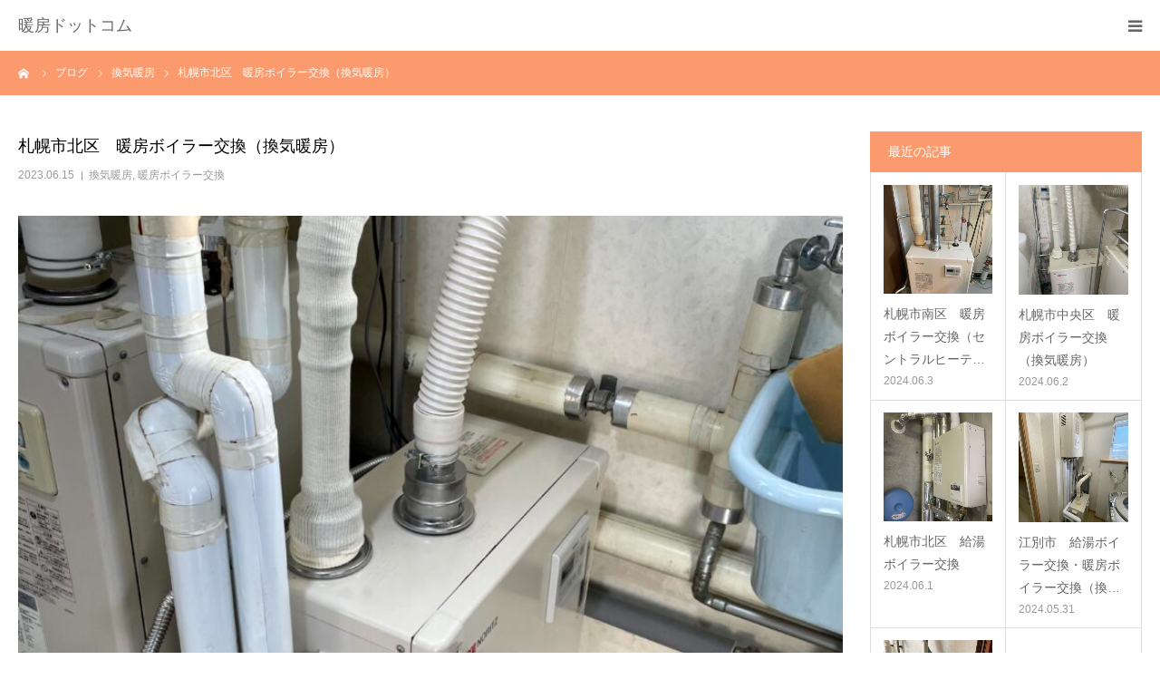

--- FILE ---
content_type: text/html; charset=UTF-8
request_url: https://sapporo-danbou.com/2023/06/15/20230615/
body_size: 15726
content:
<!DOCTYPE html>
<html class="pc" lang="ja">
<head>
<meta charset="UTF-8">
<!--[if IE]><meta http-equiv="X-UA-Compatible" content="IE=edge"><![endif]-->
<meta name="viewport" content="width=device-width">
<meta name="format-detection" content="telephone=no">
<title>札幌市北区　暖房ボイラー交換（換気暖房） | 暖房ドットコム</title>
<meta name="description" content="換気暖房の灯油ボイラーの交換です。交換前　三菱「VKH150KX-K」交換後　ノーリツ「OH-G1706FF-RC BL」当社をご利用いただきましてありがとうございます。">
<link rel="pingback" href="https://sapporo-danbou.com/wp/xmlrpc.php">
<meta name='robots' content='max-image-preview:large' />

<!-- All in One SEO Pack 2.7.2 by Michael Torbert of Semper Fi Web Designob_start_detected [-1,-1] -->
<link rel="canonical" href="https://sapporo-danbou.com/2023/06/15/20230615/" />
			<script type="text/javascript" >
				window.ga=window.ga||function(){(ga.q=ga.q||[]).push(arguments)};ga.l=+new Date;
				ga('create', 'UA-99832343-19', 'auto');
				// Plugins
				
				ga('send', 'pageview');
			</script>
			<script async src="https://www.google-analytics.com/analytics.js"></script>
			<!-- /all in one seo pack -->
<link rel="alternate" type="application/rss+xml" title="暖房ドットコム &raquo; フィード" href="https://sapporo-danbou.com/feed/" />
<link rel="alternate" type="application/rss+xml" title="暖房ドットコム &raquo; コメントフィード" href="https://sapporo-danbou.com/comments/feed/" />
<link rel="alternate" title="oEmbed (JSON)" type="application/json+oembed" href="https://sapporo-danbou.com/wp-json/oembed/1.0/embed?url=https%3A%2F%2Fsapporo-danbou.com%2F2023%2F06%2F15%2F20230615%2F" />
<link rel="alternate" title="oEmbed (XML)" type="text/xml+oembed" href="https://sapporo-danbou.com/wp-json/oembed/1.0/embed?url=https%3A%2F%2Fsapporo-danbou.com%2F2023%2F06%2F15%2F20230615%2F&#038;format=xml" />
<style id='wp-img-auto-sizes-contain-inline-css' type='text/css'>
img:is([sizes=auto i],[sizes^="auto," i]){contain-intrinsic-size:3000px 1500px}
/*# sourceURL=wp-img-auto-sizes-contain-inline-css */
</style>
<link rel='stylesheet' id='style-css' href='https://sapporo-danbou.com/wp/wp-content/themes/birth_tcd057/style.css?ver=1.1.1' type='text/css' media='all' />
<style id='wp-emoji-styles-inline-css' type='text/css'>

	img.wp-smiley, img.emoji {
		display: inline !important;
		border: none !important;
		box-shadow: none !important;
		height: 1em !important;
		width: 1em !important;
		margin: 0 0.07em !important;
		vertical-align: -0.1em !important;
		background: none !important;
		padding: 0 !important;
	}
/*# sourceURL=wp-emoji-styles-inline-css */
</style>
<style id='wp-block-library-inline-css' type='text/css'>
:root{--wp-block-synced-color:#7a00df;--wp-block-synced-color--rgb:122,0,223;--wp-bound-block-color:var(--wp-block-synced-color);--wp-editor-canvas-background:#ddd;--wp-admin-theme-color:#007cba;--wp-admin-theme-color--rgb:0,124,186;--wp-admin-theme-color-darker-10:#006ba1;--wp-admin-theme-color-darker-10--rgb:0,107,160.5;--wp-admin-theme-color-darker-20:#005a87;--wp-admin-theme-color-darker-20--rgb:0,90,135;--wp-admin-border-width-focus:2px}@media (min-resolution:192dpi){:root{--wp-admin-border-width-focus:1.5px}}.wp-element-button{cursor:pointer}:root .has-very-light-gray-background-color{background-color:#eee}:root .has-very-dark-gray-background-color{background-color:#313131}:root .has-very-light-gray-color{color:#eee}:root .has-very-dark-gray-color{color:#313131}:root .has-vivid-green-cyan-to-vivid-cyan-blue-gradient-background{background:linear-gradient(135deg,#00d084,#0693e3)}:root .has-purple-crush-gradient-background{background:linear-gradient(135deg,#34e2e4,#4721fb 50%,#ab1dfe)}:root .has-hazy-dawn-gradient-background{background:linear-gradient(135deg,#faaca8,#dad0ec)}:root .has-subdued-olive-gradient-background{background:linear-gradient(135deg,#fafae1,#67a671)}:root .has-atomic-cream-gradient-background{background:linear-gradient(135deg,#fdd79a,#004a59)}:root .has-nightshade-gradient-background{background:linear-gradient(135deg,#330968,#31cdcf)}:root .has-midnight-gradient-background{background:linear-gradient(135deg,#020381,#2874fc)}:root{--wp--preset--font-size--normal:16px;--wp--preset--font-size--huge:42px}.has-regular-font-size{font-size:1em}.has-larger-font-size{font-size:2.625em}.has-normal-font-size{font-size:var(--wp--preset--font-size--normal)}.has-huge-font-size{font-size:var(--wp--preset--font-size--huge)}.has-text-align-center{text-align:center}.has-text-align-left{text-align:left}.has-text-align-right{text-align:right}.has-fit-text{white-space:nowrap!important}#end-resizable-editor-section{display:none}.aligncenter{clear:both}.items-justified-left{justify-content:flex-start}.items-justified-center{justify-content:center}.items-justified-right{justify-content:flex-end}.items-justified-space-between{justify-content:space-between}.screen-reader-text{border:0;clip-path:inset(50%);height:1px;margin:-1px;overflow:hidden;padding:0;position:absolute;width:1px;word-wrap:normal!important}.screen-reader-text:focus{background-color:#ddd;clip-path:none;color:#444;display:block;font-size:1em;height:auto;left:5px;line-height:normal;padding:15px 23px 14px;text-decoration:none;top:5px;width:auto;z-index:100000}html :where(.has-border-color){border-style:solid}html :where([style*=border-top-color]){border-top-style:solid}html :where([style*=border-right-color]){border-right-style:solid}html :where([style*=border-bottom-color]){border-bottom-style:solid}html :where([style*=border-left-color]){border-left-style:solid}html :where([style*=border-width]){border-style:solid}html :where([style*=border-top-width]){border-top-style:solid}html :where([style*=border-right-width]){border-right-style:solid}html :where([style*=border-bottom-width]){border-bottom-style:solid}html :where([style*=border-left-width]){border-left-style:solid}html :where(img[class*=wp-image-]){height:auto;max-width:100%}:where(figure){margin:0 0 1em}html :where(.is-position-sticky){--wp-admin--admin-bar--position-offset:var(--wp-admin--admin-bar--height,0px)}@media screen and (max-width:600px){html :where(.is-position-sticky){--wp-admin--admin-bar--position-offset:0px}}

/*# sourceURL=wp-block-library-inline-css */
</style><style id='wp-block-image-inline-css' type='text/css'>
.wp-block-image>a,.wp-block-image>figure>a{display:inline-block}.wp-block-image img{box-sizing:border-box;height:auto;max-width:100%;vertical-align:bottom}@media not (prefers-reduced-motion){.wp-block-image img.hide{visibility:hidden}.wp-block-image img.show{animation:show-content-image .4s}}.wp-block-image[style*=border-radius] img,.wp-block-image[style*=border-radius]>a{border-radius:inherit}.wp-block-image.has-custom-border img{box-sizing:border-box}.wp-block-image.aligncenter{text-align:center}.wp-block-image.alignfull>a,.wp-block-image.alignwide>a{width:100%}.wp-block-image.alignfull img,.wp-block-image.alignwide img{height:auto;width:100%}.wp-block-image .aligncenter,.wp-block-image .alignleft,.wp-block-image .alignright,.wp-block-image.aligncenter,.wp-block-image.alignleft,.wp-block-image.alignright{display:table}.wp-block-image .aligncenter>figcaption,.wp-block-image .alignleft>figcaption,.wp-block-image .alignright>figcaption,.wp-block-image.aligncenter>figcaption,.wp-block-image.alignleft>figcaption,.wp-block-image.alignright>figcaption{caption-side:bottom;display:table-caption}.wp-block-image .alignleft{float:left;margin:.5em 1em .5em 0}.wp-block-image .alignright{float:right;margin:.5em 0 .5em 1em}.wp-block-image .aligncenter{margin-left:auto;margin-right:auto}.wp-block-image :where(figcaption){margin-bottom:1em;margin-top:.5em}.wp-block-image.is-style-circle-mask img{border-radius:9999px}@supports ((-webkit-mask-image:none) or (mask-image:none)) or (-webkit-mask-image:none){.wp-block-image.is-style-circle-mask img{border-radius:0;-webkit-mask-image:url('data:image/svg+xml;utf8,<svg viewBox="0 0 100 100" xmlns="http://www.w3.org/2000/svg"><circle cx="50" cy="50" r="50"/></svg>');mask-image:url('data:image/svg+xml;utf8,<svg viewBox="0 0 100 100" xmlns="http://www.w3.org/2000/svg"><circle cx="50" cy="50" r="50"/></svg>');mask-mode:alpha;-webkit-mask-position:center;mask-position:center;-webkit-mask-repeat:no-repeat;mask-repeat:no-repeat;-webkit-mask-size:contain;mask-size:contain}}:root :where(.wp-block-image.is-style-rounded img,.wp-block-image .is-style-rounded img){border-radius:9999px}.wp-block-image figure{margin:0}.wp-lightbox-container{display:flex;flex-direction:column;position:relative}.wp-lightbox-container img{cursor:zoom-in}.wp-lightbox-container img:hover+button{opacity:1}.wp-lightbox-container button{align-items:center;backdrop-filter:blur(16px) saturate(180%);background-color:#5a5a5a40;border:none;border-radius:4px;cursor:zoom-in;display:flex;height:20px;justify-content:center;opacity:0;padding:0;position:absolute;right:16px;text-align:center;top:16px;width:20px;z-index:100}@media not (prefers-reduced-motion){.wp-lightbox-container button{transition:opacity .2s ease}}.wp-lightbox-container button:focus-visible{outline:3px auto #5a5a5a40;outline:3px auto -webkit-focus-ring-color;outline-offset:3px}.wp-lightbox-container button:hover{cursor:pointer;opacity:1}.wp-lightbox-container button:focus{opacity:1}.wp-lightbox-container button:focus,.wp-lightbox-container button:hover,.wp-lightbox-container button:not(:hover):not(:active):not(.has-background){background-color:#5a5a5a40;border:none}.wp-lightbox-overlay{box-sizing:border-box;cursor:zoom-out;height:100vh;left:0;overflow:hidden;position:fixed;top:0;visibility:hidden;width:100%;z-index:100000}.wp-lightbox-overlay .close-button{align-items:center;cursor:pointer;display:flex;justify-content:center;min-height:40px;min-width:40px;padding:0;position:absolute;right:calc(env(safe-area-inset-right) + 16px);top:calc(env(safe-area-inset-top) + 16px);z-index:5000000}.wp-lightbox-overlay .close-button:focus,.wp-lightbox-overlay .close-button:hover,.wp-lightbox-overlay .close-button:not(:hover):not(:active):not(.has-background){background:none;border:none}.wp-lightbox-overlay .lightbox-image-container{height:var(--wp--lightbox-container-height);left:50%;overflow:hidden;position:absolute;top:50%;transform:translate(-50%,-50%);transform-origin:top left;width:var(--wp--lightbox-container-width);z-index:9999999999}.wp-lightbox-overlay .wp-block-image{align-items:center;box-sizing:border-box;display:flex;height:100%;justify-content:center;margin:0;position:relative;transform-origin:0 0;width:100%;z-index:3000000}.wp-lightbox-overlay .wp-block-image img{height:var(--wp--lightbox-image-height);min-height:var(--wp--lightbox-image-height);min-width:var(--wp--lightbox-image-width);width:var(--wp--lightbox-image-width)}.wp-lightbox-overlay .wp-block-image figcaption{display:none}.wp-lightbox-overlay button{background:none;border:none}.wp-lightbox-overlay .scrim{background-color:#fff;height:100%;opacity:.9;position:absolute;width:100%;z-index:2000000}.wp-lightbox-overlay.active{visibility:visible}@media not (prefers-reduced-motion){.wp-lightbox-overlay.active{animation:turn-on-visibility .25s both}.wp-lightbox-overlay.active img{animation:turn-on-visibility .35s both}.wp-lightbox-overlay.show-closing-animation:not(.active){animation:turn-off-visibility .35s both}.wp-lightbox-overlay.show-closing-animation:not(.active) img{animation:turn-off-visibility .25s both}.wp-lightbox-overlay.zoom.active{animation:none;opacity:1;visibility:visible}.wp-lightbox-overlay.zoom.active .lightbox-image-container{animation:lightbox-zoom-in .4s}.wp-lightbox-overlay.zoom.active .lightbox-image-container img{animation:none}.wp-lightbox-overlay.zoom.active .scrim{animation:turn-on-visibility .4s forwards}.wp-lightbox-overlay.zoom.show-closing-animation:not(.active){animation:none}.wp-lightbox-overlay.zoom.show-closing-animation:not(.active) .lightbox-image-container{animation:lightbox-zoom-out .4s}.wp-lightbox-overlay.zoom.show-closing-animation:not(.active) .lightbox-image-container img{animation:none}.wp-lightbox-overlay.zoom.show-closing-animation:not(.active) .scrim{animation:turn-off-visibility .4s forwards}}@keyframes show-content-image{0%{visibility:hidden}99%{visibility:hidden}to{visibility:visible}}@keyframes turn-on-visibility{0%{opacity:0}to{opacity:1}}@keyframes turn-off-visibility{0%{opacity:1;visibility:visible}99%{opacity:0;visibility:visible}to{opacity:0;visibility:hidden}}@keyframes lightbox-zoom-in{0%{transform:translate(calc((-100vw + var(--wp--lightbox-scrollbar-width))/2 + var(--wp--lightbox-initial-left-position)),calc(-50vh + var(--wp--lightbox-initial-top-position))) scale(var(--wp--lightbox-scale))}to{transform:translate(-50%,-50%) scale(1)}}@keyframes lightbox-zoom-out{0%{transform:translate(-50%,-50%) scale(1);visibility:visible}99%{visibility:visible}to{transform:translate(calc((-100vw + var(--wp--lightbox-scrollbar-width))/2 + var(--wp--lightbox-initial-left-position)),calc(-50vh + var(--wp--lightbox-initial-top-position))) scale(var(--wp--lightbox-scale));visibility:hidden}}
/*# sourceURL=https://sapporo-danbou.com/wp/wp-includes/blocks/image/style.min.css */
</style>
<style id='global-styles-inline-css' type='text/css'>
:root{--wp--preset--aspect-ratio--square: 1;--wp--preset--aspect-ratio--4-3: 4/3;--wp--preset--aspect-ratio--3-4: 3/4;--wp--preset--aspect-ratio--3-2: 3/2;--wp--preset--aspect-ratio--2-3: 2/3;--wp--preset--aspect-ratio--16-9: 16/9;--wp--preset--aspect-ratio--9-16: 9/16;--wp--preset--color--black: #000000;--wp--preset--color--cyan-bluish-gray: #abb8c3;--wp--preset--color--white: #ffffff;--wp--preset--color--pale-pink: #f78da7;--wp--preset--color--vivid-red: #cf2e2e;--wp--preset--color--luminous-vivid-orange: #ff6900;--wp--preset--color--luminous-vivid-amber: #fcb900;--wp--preset--color--light-green-cyan: #7bdcb5;--wp--preset--color--vivid-green-cyan: #00d084;--wp--preset--color--pale-cyan-blue: #8ed1fc;--wp--preset--color--vivid-cyan-blue: #0693e3;--wp--preset--color--vivid-purple: #9b51e0;--wp--preset--gradient--vivid-cyan-blue-to-vivid-purple: linear-gradient(135deg,rgb(6,147,227) 0%,rgb(155,81,224) 100%);--wp--preset--gradient--light-green-cyan-to-vivid-green-cyan: linear-gradient(135deg,rgb(122,220,180) 0%,rgb(0,208,130) 100%);--wp--preset--gradient--luminous-vivid-amber-to-luminous-vivid-orange: linear-gradient(135deg,rgb(252,185,0) 0%,rgb(255,105,0) 100%);--wp--preset--gradient--luminous-vivid-orange-to-vivid-red: linear-gradient(135deg,rgb(255,105,0) 0%,rgb(207,46,46) 100%);--wp--preset--gradient--very-light-gray-to-cyan-bluish-gray: linear-gradient(135deg,rgb(238,238,238) 0%,rgb(169,184,195) 100%);--wp--preset--gradient--cool-to-warm-spectrum: linear-gradient(135deg,rgb(74,234,220) 0%,rgb(151,120,209) 20%,rgb(207,42,186) 40%,rgb(238,44,130) 60%,rgb(251,105,98) 80%,rgb(254,248,76) 100%);--wp--preset--gradient--blush-light-purple: linear-gradient(135deg,rgb(255,206,236) 0%,rgb(152,150,240) 100%);--wp--preset--gradient--blush-bordeaux: linear-gradient(135deg,rgb(254,205,165) 0%,rgb(254,45,45) 50%,rgb(107,0,62) 100%);--wp--preset--gradient--luminous-dusk: linear-gradient(135deg,rgb(255,203,112) 0%,rgb(199,81,192) 50%,rgb(65,88,208) 100%);--wp--preset--gradient--pale-ocean: linear-gradient(135deg,rgb(255,245,203) 0%,rgb(182,227,212) 50%,rgb(51,167,181) 100%);--wp--preset--gradient--electric-grass: linear-gradient(135deg,rgb(202,248,128) 0%,rgb(113,206,126) 100%);--wp--preset--gradient--midnight: linear-gradient(135deg,rgb(2,3,129) 0%,rgb(40,116,252) 100%);--wp--preset--font-size--small: 13px;--wp--preset--font-size--medium: 20px;--wp--preset--font-size--large: 36px;--wp--preset--font-size--x-large: 42px;--wp--preset--spacing--20: 0.44rem;--wp--preset--spacing--30: 0.67rem;--wp--preset--spacing--40: 1rem;--wp--preset--spacing--50: 1.5rem;--wp--preset--spacing--60: 2.25rem;--wp--preset--spacing--70: 3.38rem;--wp--preset--spacing--80: 5.06rem;--wp--preset--shadow--natural: 6px 6px 9px rgba(0, 0, 0, 0.2);--wp--preset--shadow--deep: 12px 12px 50px rgba(0, 0, 0, 0.4);--wp--preset--shadow--sharp: 6px 6px 0px rgba(0, 0, 0, 0.2);--wp--preset--shadow--outlined: 6px 6px 0px -3px rgb(255, 255, 255), 6px 6px rgb(0, 0, 0);--wp--preset--shadow--crisp: 6px 6px 0px rgb(0, 0, 0);}:where(.is-layout-flex){gap: 0.5em;}:where(.is-layout-grid){gap: 0.5em;}body .is-layout-flex{display: flex;}.is-layout-flex{flex-wrap: wrap;align-items: center;}.is-layout-flex > :is(*, div){margin: 0;}body .is-layout-grid{display: grid;}.is-layout-grid > :is(*, div){margin: 0;}:where(.wp-block-columns.is-layout-flex){gap: 2em;}:where(.wp-block-columns.is-layout-grid){gap: 2em;}:where(.wp-block-post-template.is-layout-flex){gap: 1.25em;}:where(.wp-block-post-template.is-layout-grid){gap: 1.25em;}.has-black-color{color: var(--wp--preset--color--black) !important;}.has-cyan-bluish-gray-color{color: var(--wp--preset--color--cyan-bluish-gray) !important;}.has-white-color{color: var(--wp--preset--color--white) !important;}.has-pale-pink-color{color: var(--wp--preset--color--pale-pink) !important;}.has-vivid-red-color{color: var(--wp--preset--color--vivid-red) !important;}.has-luminous-vivid-orange-color{color: var(--wp--preset--color--luminous-vivid-orange) !important;}.has-luminous-vivid-amber-color{color: var(--wp--preset--color--luminous-vivid-amber) !important;}.has-light-green-cyan-color{color: var(--wp--preset--color--light-green-cyan) !important;}.has-vivid-green-cyan-color{color: var(--wp--preset--color--vivid-green-cyan) !important;}.has-pale-cyan-blue-color{color: var(--wp--preset--color--pale-cyan-blue) !important;}.has-vivid-cyan-blue-color{color: var(--wp--preset--color--vivid-cyan-blue) !important;}.has-vivid-purple-color{color: var(--wp--preset--color--vivid-purple) !important;}.has-black-background-color{background-color: var(--wp--preset--color--black) !important;}.has-cyan-bluish-gray-background-color{background-color: var(--wp--preset--color--cyan-bluish-gray) !important;}.has-white-background-color{background-color: var(--wp--preset--color--white) !important;}.has-pale-pink-background-color{background-color: var(--wp--preset--color--pale-pink) !important;}.has-vivid-red-background-color{background-color: var(--wp--preset--color--vivid-red) !important;}.has-luminous-vivid-orange-background-color{background-color: var(--wp--preset--color--luminous-vivid-orange) !important;}.has-luminous-vivid-amber-background-color{background-color: var(--wp--preset--color--luminous-vivid-amber) !important;}.has-light-green-cyan-background-color{background-color: var(--wp--preset--color--light-green-cyan) !important;}.has-vivid-green-cyan-background-color{background-color: var(--wp--preset--color--vivid-green-cyan) !important;}.has-pale-cyan-blue-background-color{background-color: var(--wp--preset--color--pale-cyan-blue) !important;}.has-vivid-cyan-blue-background-color{background-color: var(--wp--preset--color--vivid-cyan-blue) !important;}.has-vivid-purple-background-color{background-color: var(--wp--preset--color--vivid-purple) !important;}.has-black-border-color{border-color: var(--wp--preset--color--black) !important;}.has-cyan-bluish-gray-border-color{border-color: var(--wp--preset--color--cyan-bluish-gray) !important;}.has-white-border-color{border-color: var(--wp--preset--color--white) !important;}.has-pale-pink-border-color{border-color: var(--wp--preset--color--pale-pink) !important;}.has-vivid-red-border-color{border-color: var(--wp--preset--color--vivid-red) !important;}.has-luminous-vivid-orange-border-color{border-color: var(--wp--preset--color--luminous-vivid-orange) !important;}.has-luminous-vivid-amber-border-color{border-color: var(--wp--preset--color--luminous-vivid-amber) !important;}.has-light-green-cyan-border-color{border-color: var(--wp--preset--color--light-green-cyan) !important;}.has-vivid-green-cyan-border-color{border-color: var(--wp--preset--color--vivid-green-cyan) !important;}.has-pale-cyan-blue-border-color{border-color: var(--wp--preset--color--pale-cyan-blue) !important;}.has-vivid-cyan-blue-border-color{border-color: var(--wp--preset--color--vivid-cyan-blue) !important;}.has-vivid-purple-border-color{border-color: var(--wp--preset--color--vivid-purple) !important;}.has-vivid-cyan-blue-to-vivid-purple-gradient-background{background: var(--wp--preset--gradient--vivid-cyan-blue-to-vivid-purple) !important;}.has-light-green-cyan-to-vivid-green-cyan-gradient-background{background: var(--wp--preset--gradient--light-green-cyan-to-vivid-green-cyan) !important;}.has-luminous-vivid-amber-to-luminous-vivid-orange-gradient-background{background: var(--wp--preset--gradient--luminous-vivid-amber-to-luminous-vivid-orange) !important;}.has-luminous-vivid-orange-to-vivid-red-gradient-background{background: var(--wp--preset--gradient--luminous-vivid-orange-to-vivid-red) !important;}.has-very-light-gray-to-cyan-bluish-gray-gradient-background{background: var(--wp--preset--gradient--very-light-gray-to-cyan-bluish-gray) !important;}.has-cool-to-warm-spectrum-gradient-background{background: var(--wp--preset--gradient--cool-to-warm-spectrum) !important;}.has-blush-light-purple-gradient-background{background: var(--wp--preset--gradient--blush-light-purple) !important;}.has-blush-bordeaux-gradient-background{background: var(--wp--preset--gradient--blush-bordeaux) !important;}.has-luminous-dusk-gradient-background{background: var(--wp--preset--gradient--luminous-dusk) !important;}.has-pale-ocean-gradient-background{background: var(--wp--preset--gradient--pale-ocean) !important;}.has-electric-grass-gradient-background{background: var(--wp--preset--gradient--electric-grass) !important;}.has-midnight-gradient-background{background: var(--wp--preset--gradient--midnight) !important;}.has-small-font-size{font-size: var(--wp--preset--font-size--small) !important;}.has-medium-font-size{font-size: var(--wp--preset--font-size--medium) !important;}.has-large-font-size{font-size: var(--wp--preset--font-size--large) !important;}.has-x-large-font-size{font-size: var(--wp--preset--font-size--x-large) !important;}
/*# sourceURL=global-styles-inline-css */
</style>

<style id='classic-theme-styles-inline-css' type='text/css'>
/*! This file is auto-generated */
.wp-block-button__link{color:#fff;background-color:#32373c;border-radius:9999px;box-shadow:none;text-decoration:none;padding:calc(.667em + 2px) calc(1.333em + 2px);font-size:1.125em}.wp-block-file__button{background:#32373c;color:#fff;text-decoration:none}
/*# sourceURL=/wp-includes/css/classic-themes.min.css */
</style>
<script type="text/javascript" src="https://sapporo-danbou.com/wp/wp-includes/js/jquery/jquery.min.js?ver=3.7.1" id="jquery-core-js"></script>
<script type="text/javascript" src="https://sapporo-danbou.com/wp/wp-includes/js/jquery/jquery-migrate.min.js?ver=3.4.1" id="jquery-migrate-js"></script>
<link rel="https://api.w.org/" href="https://sapporo-danbou.com/wp-json/" /><link rel="alternate" title="JSON" type="application/json" href="https://sapporo-danbou.com/wp-json/wp/v2/posts/1592" /><link rel='shortlink' href='https://sapporo-danbou.com/?p=1592' />

<link rel="stylesheet" href="https://sapporo-danbou.com/wp/wp-content/themes/birth_tcd057/css/design-plus.css?ver=1.1.1">
<link rel="stylesheet" href="https://sapporo-danbou.com/wp/wp-content/themes/birth_tcd057/css/sns-botton.css?ver=1.1.1">
<link rel="stylesheet" media="screen and (max-width:1280px)" href="https://sapporo-danbou.com/wp/wp-content/themes/birth_tcd057/css/responsive.css?ver=1.1.1">
<link rel="stylesheet" media="screen and (max-width:1280px)" href="https://sapporo-danbou.com/wp/wp-content/themes/birth_tcd057/css/footer-bar.css?ver=1.1.1">

<script src="https://sapporo-danbou.com/wp/wp-content/themes/birth_tcd057/js/jquery.easing.1.3.js?ver=1.1.1"></script>
<script src="https://sapporo-danbou.com/wp/wp-content/themes/birth_tcd057/js/jscript.js?ver=1.1.1"></script>
<script src="https://sapporo-danbou.com/wp/wp-content/themes/birth_tcd057/js/comment.js?ver=1.1.1"></script>
<script src="https://sapporo-danbou.com/wp/wp-content/themes/birth_tcd057/js/header_fix.js?ver=1.1.1"></script>


<style type="text/css">

body, input, textarea { font-family: Arial, "ヒラギノ角ゴ ProN W3", "Hiragino Kaku Gothic ProN", "メイリオ", Meiryo, sans-serif; }

.rich_font, .p-vertical { font-family: "Times New Roman" , "游明朝" , "Yu Mincho" , "游明朝体" , "YuMincho" , "ヒラギノ明朝 Pro W3" , "Hiragino Mincho Pro" , "HiraMinProN-W3" , "HGS明朝E" , "ＭＳ Ｐ明朝" , "MS PMincho" , serif; font-weight:500; }

#footer_tel .number { font-family: "Times New Roman" , "游明朝" , "Yu Mincho" , "游明朝体" , "YuMincho" , "ヒラギノ明朝 Pro W3" , "Hiragino Mincho Pro" , "HiraMinProN-W3" , "HGS明朝E" , "ＭＳ Ｐ明朝" , "MS PMincho" , serif; font-weight:500; }


#header_image_for_404 .headline { font-family: "Times New Roman" , "游明朝" , "Yu Mincho" , "游明朝体" , "YuMincho" , "ヒラギノ明朝 Pro W3" , "Hiragino Mincho Pro" , "HiraMinProN-W3" , "HGS明朝E" , "ＭＳ Ｐ明朝" , "MS PMincho" , serif; font-weight:500; }



.pc #header .logo { font-size:31px; }
.mobile #header .logo { font-size:18px; }

#post_title { font-size:32px; color:#000000; }
.post_content { font-size:14px; color:#666666; }
.single-news #post_title { font-size:32px; color:#000000; }
.single-news .post_content { font-size:14px; color:#666666; }

.mobile #post_title { font-size:18px; }
.mobile .post_content { font-size:13px; }
.mobile .single-news #post_title { font-size:18px; }
.mobile .single-news .post_content { font-size:13px; }

body.page .post_content { font-size:14px; color:#666666; }
#page_title { font-size:28px; color:#000000; }
#page_title span { font-size:16px; color:#666666; }

.mobile body.page .post_content { font-size:13px; }
.mobile #page_title { font-size:18px; }
.mobile #page_title span { font-size:14px; }

.c-pw__btn { background: #b0cfd2; }
.post_content a, .post_content a:hover { color: #6698a1; }







#related_post .image img, .styled_post_list1 .image img, .styled_post_list2 .image img, .widget_tab_post_list .image img, #blog_list .image img, #news_archive_list .image img,
  #index_blog_list .image img, #index_3box .image img, #index_news_list .image img, #archive_news_list .image img, #footer_content .image img
{
  width:100%; height:auto;
  -webkit-transition: transform  0.75s ease; -moz-transition: transform  0.75s ease; transition: transform  0.75s ease;
}
#related_post .image:hover img, .styled_post_list1 .image:hover img, .styled_post_list2 .image:hover img, .widget_tab_post_list .image:hover img, #blog_list .image:hover img, #news_archive_list .image:hover img,
  #index_blog_list .image:hover img, #index_3box .image:hover img, #index_news_list .image:hover img, #archive_news_list .image:hover img, #footer_content .image:hover img
{
  -webkit-transform: scale(1.2);
  -moz-transform: scale(1.2);
  -ms-transform: scale(1.2);
  -o-transform: scale(1.2);
  transform: scale(1.2);
}


#course_list #course2 .headline { background-color:#e0b2b5; }
#course_list #course2 .title { color:#e0b2b5; }
#course_list #course3 .headline { background-color:#e0b2b5; }
#course_list #course3 .title { color:#e0b2b5; }

body, a, #index_course_list a:hover, #previous_next_post a:hover, #course_list li a:hover
  { color: #666666; }

#page_header .headline, .side_widget .styled_post_list1 .title:hover, .page_post_list .meta a:hover, .page_post_list .headline,
  .slider_main .caption .title a:hover, #comment_header ul li a:hover, #header_text .logo a:hover, #bread_crumb li.home a:hover:before, #post_title_area .meta li a:hover
    { color: #b0cfd2; }

.pc #global_menu ul ul a, .design_button a, #index_3box .title a, .next_page_link a:hover, #archive_post_list_tab ol li:hover, .collapse_category_list li a:hover .count, .slick-arrow:hover, .pb_spec_table_button a:hover,
  #wp-calendar td a:hover, #wp-calendar #prev a:hover, #wp-calendar #next a:hover, #related_post .headline, .side_headline, #single_news_list .headline, .mobile #global_menu li a:hover, #mobile_menu .close_button:hover,
    #post_pagination p, .page_navi span.current, .tcd_user_profile_widget .button a:hover, #return_top_mobile a:hover, #p_readmore .button, #bread_crumb
      { background-color: #b0cfd2 !important; }

.pc #global_menu ul ul a, .design_button a, #index_3box .title a, .next_page_link a:hover, #archive_post_list_tab ol li:hover, .collapse_category_list li a:hover .count, .slick-arrow:hover, .pb_spec_table_button a:hover,
  #wp-calendar td a:hover, #wp-calendar #prev a:hover, #wp-calendar #next a:hover, #related_post .headline, .side_headline, #single_news_list .headline, .mobile #global_menu li a:hover, #mobile_menu .close_button:hover,
    #post_pagination p, .page_navi span.current, .tcd_user_profile_widget .button a:hover, #return_top_mobile a:hover, #p_readmore .button, #bread_crumb
      { background-color: #fb9a6d !important; }
	
	
#archive_post_list_tab ol li:hover, #comment_header ul li a:hover, #comment_header ul li.comment_switch_active a, #comment_header #comment_closed p, #post_pagination p, .page_navi span.current
  { border-color: #b0cfd2; }

.collapse_category_list li a:before
  { border-color: transparent transparent transparent #b0cfd2; }

.slider_nav .swiper-slide-active, .slider_nav .swiper-slide:hover
  { box-shadow:inset 0 0 0 5px #b0cfd2; }


/*a:hover, .pc #global_menu a:hover, .pc #global_menu > ul > li.active > a, .pc #global_menu > ul > li.current-menu-item > a, #bread_crumb li.home a:hover:after, #bread_crumb li a:hover, #post_meta_top a:hover, #index_blog_list li.category a:hover, #footer_tel .number,
  #single_news_list .link:hover, #single_news_list .link:hover:before, #archive_faq_list .question:hover, #archive_faq_list .question.active, #archive_faq_list .question:hover:before, #archive_faq_list .question.active:before, #archive_header_no_image .title
    { color: #6698a1; }
*/
	
a:hover, .pc #global_menu a:hover, .pc #global_menu > ul > li.active > a, .pc #global_menu > ul > li.current-menu-item > a, #bread_crumb li.home a:hover:after, #bread_crumb li a:hover, #post_meta_top a:hover, #index_blog_list li.category a:hover, #footer_tel .number,
  #single_news_list .link:hover, #single_news_list .link:hover:before, #archive_faq_list .question:hover, #archive_faq_list .question.active, #archive_faq_list .question:hover:before, #archive_faq_list .question.active:before, #archive_header_no_image .title
    { color: #fb9a6d; }

/*
.pc #global_menu ul ul a:hover, .design_button a:hover, #index_3box .title a:hover, #return_top a:hover, #post_pagination a:hover, .page_navi a:hover, #slide_menu a span.count, .tcdw_custom_drop_menu a:hover, #p_readmore .button:hover, #previous_next_page a:hover, #mobile_menu,
  #course_next_prev_link a:hover, .tcd_category_list li a:hover .count, #submit_comment:hover, #comment_header ul li a:hover, .widget_tab_post_list_button a:hover, #searchform .submit_button:hover, .mobile #menu_button:hover
    { background-color: #6698a1 !important; }
*/
	
.pc #global_menu ul ul a:hover, .design_button a:hover, #index_3box .title a:hover, #return_top a:hover, #post_pagination a:hover, .page_navi a:hover, #slide_menu a span.count, .tcdw_custom_drop_menu a:hover, #p_readmore .button:hover, #previous_next_page a:hover, #mobile_menu,
  #course_next_prev_link a:hover, .tcd_category_list li a:hover .count, #submit_comment:hover, #comment_header ul li a:hover, .widget_tab_post_list_button a:hover, #searchform .submit_button:hover, .mobile #menu_button:hover
    { background-color: #f1c3ad !important; }
	
#post_pagination a:hover, .page_navi a:hover, .tcdw_custom_drop_menu a:hover, #comment_textarea textarea:focus, #guest_info input:focus, .widget_tab_post_list_button a:hover
  { border-color: #6698a1 !important; }

.post_content a { color: #6698a1; }

.color_font { color: #65989f; }


#copyright { background-color: #65989f; color: #FFFFFF; }

#schedule_table thead { background:#fafafa; }
#schedule_table .color { background:#eff5f6; }
#archive_faq_list .answer { background:#f6f9f9; }

#page_header .square_headline { background: #ffffff; }
#page_header .square_headline .title { color: #6598a0; }
#page_header .square_headline .sub_title { color: #666666; }

#comment_header ul li.comment_switch_active a, #comment_header #comment_closed p { background-color: #b0cfd2 !important; }
#comment_header ul li.comment_switch_active a:after, #comment_header #comment_closed p:after { border-color:#b0cfd2 transparent transparent transparent; }

.no_header_content { background:rgba(176,207,210,0.8); }




</style>


<style type="text/css"></style></head>
<body id="body" class="wp-singular post-template-default single single-post postid-1592 single-format-standard wp-theme-birth_tcd057 fix_top mobile_header_fix">


<div id="container">

 <div id="header">
<!-- 	 <div id="header_inner_tel">
	 <span class="test"><a href="tel:0113746575">011-374-6575</a></span>
	 </div> -->
  <div id="header_inner">
   <div id="logo_text">
 <h2 class="logo"><a href="https://sapporo-danbou.com/">暖房ドットコム</a></h2>
</div>
      <div id="header_button" class="button design_button">
    <a href="/wp/contact/">営業時間8:30〜17:30：011-374-6575</a>
   </div>
         <div id="global_menu">
    <ul id="menu-%e3%82%b5%e3%83%b3%e3%83%97%e3%83%ab%e3%83%a1%e3%83%8b%e3%83%a5%e3%83%bc" class="menu"><li id="menu-item-31" class="menu-item menu-item-type-custom menu-item-object-custom menu-item-31"><a href="/wp/reason">選ばれる理由</a></li>
<li id="menu-item-30" class="menu-item menu-item-type-custom menu-item-object-custom menu-item-has-children menu-item-30"><a href="#">サービス一覧</a>
<ul class="sub-menu">
	<li id="menu-item-33" class="menu-item menu-item-type-custom menu-item-object-custom menu-item-has-children menu-item-33"><a href="/wp/repair/">修理</a>
	<ul class="sub-menu">
		<li id="menu-item-34" class="menu-item menu-item-type-custom menu-item-object-custom menu-item-34"><a href="/wp/repair/#boiler">暖房ボイラー</a></li>
		<li id="menu-item-35" class="menu-item menu-item-type-custom menu-item-object-custom menu-item-35"><a href="/wp/repair/#centralheating">セントラルヒーティング</a></li>
		<li id="menu-item-36" class="menu-item menu-item-type-custom menu-item-object-custom menu-item-36"><a href="/wp/repair/#ventilation">換気暖房</a></li>
	</ul>
</li>
	<li id="menu-item-48" class="menu-item menu-item-type-custom menu-item-object-custom menu-item-has-children menu-item-48"><a href="/wp/exchange/">交換</a>
	<ul class="sub-menu">
		<li id="menu-item-49" class="menu-item menu-item-type-custom menu-item-object-custom menu-item-49"><a href="/wp/exchange/#boyler">暖房ボイラー</a></li>
		<li id="menu-item-50" class="menu-item menu-item-type-custom menu-item-object-custom menu-item-50"><a href="/wp/exchange/#central_heating">セントラルヒーティング</a></li>
		<li id="menu-item-54" class="menu-item menu-item-type-custom menu-item-object-custom menu-item-54"><a href="/wp/exchange/#danbo">換気暖房</a></li>
	</ul>
</li>
	<li id="menu-item-53" class="menu-item menu-item-type-custom menu-item-object-custom menu-item-has-children menu-item-53"><a href="/wp/inspection">点検</a>
	<ul class="sub-menu">
		<li id="menu-item-52" class="menu-item menu-item-type-custom menu-item-object-custom menu-item-52"><a href="/wp/inspection/#boyler">暖房ボイラー</a></li>
		<li id="menu-item-51" class="menu-item menu-item-type-custom menu-item-object-custom menu-item-51"><a href="/wp/inspection/#central_heating">セントラルヒーティング</a></li>
		<li id="menu-item-55" class="menu-item menu-item-type-custom menu-item-object-custom menu-item-55"><a href="/wp/inspection/#danbo">換気暖房</a></li>
	</ul>
</li>
</ul>
</li>
<li id="menu-item-32" class="menu-item menu-item-type-custom menu-item-object-custom menu-item-has-children menu-item-32"><a href="/wp/other/">その他サービス</a>
<ul class="sub-menu">
	<li id="menu-item-56" class="menu-item menu-item-type-custom menu-item-object-custom menu-item-56"><a href="/wp/other/#heating">ロードヒーティング</a></li>
	<li id="menu-item-57" class="menu-item menu-item-type-custom menu-item-object-custom menu-item-57"><a href="/wp/other/#ventilator">換気扇修理・交換</a></li>
	<li id="menu-item-58" class="menu-item menu-item-type-custom menu-item-object-custom menu-item-58"><a href="/wp/other/#waterheater">給湯器修理・交換</a></li>
	<li id="menu-item-59" class="menu-item menu-item-type-custom menu-item-object-custom menu-item-59"><a href="/wp/other/#aircondition">エアコン修理・交換</a></li>
</ul>
</li>
<li id="menu-item-37" class="menu-item menu-item-type-custom menu-item-object-custom menu-item-has-children menu-item-37"><a href="/wp/price">料金</a>
<ul class="sub-menu">
	<li id="menu-item-60" class="menu-item menu-item-type-custom menu-item-object-custom menu-item-60"><a href="/wp/price/#repair">修理費用一覧</a></li>
	<li id="menu-item-61" class="menu-item menu-item-type-custom menu-item-object-custom menu-item-61"><a href="/wp/price/#exchange">交換費用一覧</a></li>
	<li id="menu-item-62" class="menu-item menu-item-type-custom menu-item-object-custom menu-item-62"><a href="/wp/price/#inspection">点検費用一覧</a></li>
</ul>
</li>
<li id="menu-item-38" class="menu-item menu-item-type-custom menu-item-object-custom menu-item-38"><a href="/wp/company/">会社概要</a></li>
<li id="menu-item-46" class="menu-item menu-item-type-custom menu-item-object-custom menu-item-46"><a href="/wp/contact/">お問い合わせ</a></li>
</ul>   </div>
   <a href="#" id="menu_button"><span>menu</span></a>
     </div><!-- END #header_inner -->
 </div><!-- END #header -->

 
 <div id="main_contents" class="clearfix">

<div id="bread_crumb">

<ul class="clearfix" itemscope itemtype="http://schema.org/BreadcrumbList">
 <li itemprop="itemListElement" itemscope itemtype="http://schema.org/ListItem" class="home"><a itemprop="item" href="https://sapporo-danbou.com/"><span itemprop="name">ホーム</span></a><meta itemprop="position" content="1"></li>
 <li itemprop="itemListElement" itemscope itemtype="http://schema.org/ListItem"><a itemprop="item" href="https://sapporo-danbou.com/blog/"><span itemprop="name">ブログ</span></a><meta itemprop="position" content="2"></li>
 <li class="category" itemprop="itemListElement" itemscope itemtype="http://schema.org/ListItem">
    <a itemprop="item" href="https://sapporo-danbou.com/category/%e6%9a%96%e6%88%bf%e3%83%9c%e3%82%a4%e3%83%a9%e3%83%bc%e4%ba%a4%e6%8f%9b/%e6%8f%9b%e6%b0%97%e6%9a%96%e6%88%bf/"><span itemprop="name">換気暖房</span></a>
      <a itemprop="item" href="https://sapporo-danbou.com/category/%e6%9a%96%e6%88%bf%e3%83%9c%e3%82%a4%e3%83%a9%e3%83%bc%e4%ba%a4%e6%8f%9b/"><span itemprop="name">暖房ボイラー交換</span></a>
      <meta itemprop="position" content="3">
 </li>
 <li class="last" itemprop="itemListElement" itemscope itemtype="http://schema.org/ListItem"><span itemprop="name">札幌市北区　暖房ボイラー交換（換気暖房）</span><meta itemprop="position" content="4"></li>
</ul>

</div>

<div id="main_col" class="clearfix">

 
 <div id="left_col" class="clearfix">

   <article id="article">

    <h2 id="post_title" class="rich_font entry-title">札幌市北区　暖房ボイラー交換（換気暖房）</h2>

        <ul id="post_meta_top" class="clearfix">
     <li class="date"><time class="entry-date updated" datetime="2023-06-08T19:42:38+09:00">2023.06.15</time></li>     <li class="category clearfix"><a href="https://sapporo-danbou.com/category/%e6%9a%96%e6%88%bf%e3%83%9c%e3%82%a4%e3%83%a9%e3%83%bc%e4%ba%a4%e6%8f%9b/%e6%8f%9b%e6%b0%97%e6%9a%96%e6%88%bf/" rel="category tag">換気暖房</a>, <a href="https://sapporo-danbou.com/category/%e6%9a%96%e6%88%bf%e3%83%9c%e3%82%a4%e3%83%a9%e3%83%bc%e4%ba%a4%e6%8f%9b/" rel="category tag">暖房ボイラー交換</a></li>    </ul>
    
    
        <div id="post_image">
     <img width="830" height="510" src="https://sapporo-danbou.com/wp/wp-content/uploads/2023/06/交換後　OH-G1706FF-RC-BL-830x510.jpg" class="attachment-size3 size-size3 wp-post-image" alt="" decoding="async" fetchpriority="high" />    </div>
    
    
        <div class="single_share clearfix" id="single_share_top">
     <div class="share-type1 share-top">
 
	<div class="sns mt10">
		<ul class="type1 clearfix">
			<li class="twitter">
				<a href="http://twitter.com/share?text=%E6%9C%AD%E5%B9%8C%E5%B8%82%E5%8C%97%E5%8C%BA%E3%80%80%E6%9A%96%E6%88%BF%E3%83%9C%E3%82%A4%E3%83%A9%E3%83%BC%E4%BA%A4%E6%8F%9B%EF%BC%88%E6%8F%9B%E6%B0%97%E6%9A%96%E6%88%BF%EF%BC%89&url=https%3A%2F%2Fsapporo-danbou.com%2F2023%2F06%2F15%2F20230615%2F&via=&tw_p=tweetbutton&related=" onclick="javascript:window.open(this.href, '', 'menubar=no,toolbar=no,resizable=yes,scrollbars=yes,height=400,width=600');return false;"><i class="icon-twitter"></i><span class="ttl">Tweet</span><span class="share-count"></span></a>
			</li>
			<li class="facebook">
				<a href="//www.facebook.com/sharer/sharer.php?u=https://sapporo-danbou.com/2023/06/15/20230615/&amp;t=%E6%9C%AD%E5%B9%8C%E5%B8%82%E5%8C%97%E5%8C%BA%E3%80%80%E6%9A%96%E6%88%BF%E3%83%9C%E3%82%A4%E3%83%A9%E3%83%BC%E4%BA%A4%E6%8F%9B%EF%BC%88%E6%8F%9B%E6%B0%97%E6%9A%96%E6%88%BF%EF%BC%89" class="facebook-btn-icon-link" target="blank" rel="nofollow"><i class="icon-facebook"></i><span class="ttl">Share</span><span class="share-count"></span></a>
			</li>
			<li class="googleplus">
				<a href="https://plus.google.com/share?url=https%3A%2F%2Fsapporo-danbou.com%2F2023%2F06%2F15%2F20230615%2F" onclick="javascript:window.open(this.href, '', 'menubar=no,toolbar=no,resizable=yes,scrollbars=yes,height=600,width=500');return false;"><i class="icon-google-plus"></i><span class="ttl">+1</span><span class="share-count"></span></a>
			</li>
			<li class="hatebu">
				<a href="http://b.hatena.ne.jp/add?mode=confirm&url=https%3A%2F%2Fsapporo-danbou.com%2F2023%2F06%2F15%2F20230615%2F" onclick="javascript:window.open(this.href, '', 'menubar=no,toolbar=no,resizable=yes,scrollbars=yes,height=400,width=510');return false;" ><i class="icon-hatebu"></i><span class="ttl">Hatena</span><span class="share-count"></span></a>
			</li>
			<li class="pocket">
				<a href="http://getpocket.com/edit?url=https%3A%2F%2Fsapporo-danbou.com%2F2023%2F06%2F15%2F20230615%2F&title=%E6%9C%AD%E5%B9%8C%E5%B8%82%E5%8C%97%E5%8C%BA%E3%80%80%E6%9A%96%E6%88%BF%E3%83%9C%E3%82%A4%E3%83%A9%E3%83%BC%E4%BA%A4%E6%8F%9B%EF%BC%88%E6%8F%9B%E6%B0%97%E6%9A%96%E6%88%BF%EF%BC%89" target="blank"><i class="icon-pocket"></i><span class="ttl">Pocket</span><span class="share-count"></span></a>
			</li>
			<li class="rss">
				<a href="https://sapporo-danbou.com/feed/" target="blank"><i class="icon-rss"></i><span class="ttl">RSS</span></a>
			</li>
			<li class="feedly">
				<a href="http://feedly.com/index.html#subscription%2Ffeed%2Fhttps://sapporo-danbou.com/feed/" target="blank"><i class="icon-feedly"></i><span class="ttl">feedly</span><span class="share-count"></span></a>
			</li>
			<li class="pinterest">
				<a rel="nofollow" target="_blank" href="https://www.pinterest.com/pin/create/button/?url=https%3A%2F%2Fsapporo-danbou.com%2F2023%2F06%2F15%2F20230615%2F&media=https://sapporo-danbou.com/wp/wp-content/uploads/2023/06/交換後　OH-G1706FF-RC-BL-scaled.jpg&description=%E6%9C%AD%E5%B9%8C%E5%B8%82%E5%8C%97%E5%8C%BA%E3%80%80%E6%9A%96%E6%88%BF%E3%83%9C%E3%82%A4%E3%83%A9%E3%83%BC%E4%BA%A4%E6%8F%9B%EF%BC%88%E6%8F%9B%E6%B0%97%E6%9A%96%E6%88%BF%EF%BC%89"><i class="icon-pinterest"></i><span class="ttl">Pin&nbsp;it</span></a>
			</li>
		</ul>
	</div>
</div>
    </div>
    
    
    
    <div class="post_content clearfix">
     
<p>換気暖房の灯油ボイラーの交換です。</p>



<p>交換前　三菱「VKH150KX-K」</p>



<figure class="wp-block-image size-large"><img decoding="async" width="768" height="1024" src="https://sapporo-danbou.com/wp/wp-content/uploads/2023/06/交換前　VKH-150KX-K-768x1024.jpg" alt="" class="wp-image-1594" srcset="https://sapporo-danbou.com/wp/wp-content/uploads/2023/06/交換前　VKH-150KX-K-768x1024.jpg 768w, https://sapporo-danbou.com/wp/wp-content/uploads/2023/06/交換前　VKH-150KX-K-225x300.jpg 225w, https://sapporo-danbou.com/wp/wp-content/uploads/2023/06/交換前　VKH-150KX-K-1152x1536.jpg 1152w, https://sapporo-danbou.com/wp/wp-content/uploads/2023/06/交換前　VKH-150KX-K-1537x2048.jpg 1537w, https://sapporo-danbou.com/wp/wp-content/uploads/2023/06/交換前　VKH-150KX-K-scaled.jpg 1921w" sizes="(max-width: 768px) 100vw, 768px" /></figure>



<p>交換後　ノーリツ「OH-G1706FF-RC BL」</p>





<figure class="wp-block-image size-large"><img decoding="async" width="768" height="1024" src="https://sapporo-danbou.com/wp/wp-content/uploads/2023/06/交換後　OH-G1706FF-RC-BL-768x1024.jpg" alt="" class="wp-image-1593" srcset="https://sapporo-danbou.com/wp/wp-content/uploads/2023/06/交換後　OH-G1706FF-RC-BL-768x1024.jpg 768w, https://sapporo-danbou.com/wp/wp-content/uploads/2023/06/交換後　OH-G1706FF-RC-BL-225x300.jpg 225w, https://sapporo-danbou.com/wp/wp-content/uploads/2023/06/交換後　OH-G1706FF-RC-BL-1152x1536.jpg 1152w, https://sapporo-danbou.com/wp/wp-content/uploads/2023/06/交換後　OH-G1706FF-RC-BL-1537x2048.jpg 1537w, https://sapporo-danbou.com/wp/wp-content/uploads/2023/06/交換後　OH-G1706FF-RC-BL-scaled.jpg 1921w" sizes="(max-width: 768px) 100vw, 768px" /></figure>



<p>当社をご利用いただきましてありがとうございます。</p>
    </div>

        <div class="single_share clearfix" id="single_share_bottom">
     <div class="share-type1 share-btm">
 
	<div class="sns mt10 mb45">
		<ul class="type1 clearfix">
			<li class="twitter">
				<a href="http://twitter.com/share?text=%E6%9C%AD%E5%B9%8C%E5%B8%82%E5%8C%97%E5%8C%BA%E3%80%80%E6%9A%96%E6%88%BF%E3%83%9C%E3%82%A4%E3%83%A9%E3%83%BC%E4%BA%A4%E6%8F%9B%EF%BC%88%E6%8F%9B%E6%B0%97%E6%9A%96%E6%88%BF%EF%BC%89&url=https%3A%2F%2Fsapporo-danbou.com%2F2023%2F06%2F15%2F20230615%2F&via=&tw_p=tweetbutton&related=" onclick="javascript:window.open(this.href, '', 'menubar=no,toolbar=no,resizable=yes,scrollbars=yes,height=400,width=600');return false;"><i class="icon-twitter"></i><span class="ttl">Tweet</span><span class="share-count"></span></a>
			</li>
			<li class="facebook">
				<a href="//www.facebook.com/sharer/sharer.php?u=https://sapporo-danbou.com/2023/06/15/20230615/&amp;t=%E6%9C%AD%E5%B9%8C%E5%B8%82%E5%8C%97%E5%8C%BA%E3%80%80%E6%9A%96%E6%88%BF%E3%83%9C%E3%82%A4%E3%83%A9%E3%83%BC%E4%BA%A4%E6%8F%9B%EF%BC%88%E6%8F%9B%E6%B0%97%E6%9A%96%E6%88%BF%EF%BC%89" class="facebook-btn-icon-link" target="blank" rel="nofollow"><i class="icon-facebook"></i><span class="ttl">Share</span><span class="share-count"></span></a>
			</li>
			<li class="googleplus">
				<a href="https://plus.google.com/share?url=https%3A%2F%2Fsapporo-danbou.com%2F2023%2F06%2F15%2F20230615%2F" onclick="javascript:window.open(this.href, '', 'menubar=no,toolbar=no,resizable=yes,scrollbars=yes,height=600,width=500');return false;"><i class="icon-google-plus"></i><span class="ttl">+1</span><span class="share-count"></span></a>
			</li>
			<li class="hatebu">
				<a href="http://b.hatena.ne.jp/add?mode=confirm&url=https%3A%2F%2Fsapporo-danbou.com%2F2023%2F06%2F15%2F20230615%2F" onclick="javascript:window.open(this.href, '', 'menubar=no,toolbar=no,resizable=yes,scrollbars=yes,height=400,width=510');return false;" ><i class="icon-hatebu"></i><span class="ttl">Hatena</span><span class="share-count"></span></a>
			</li>
			<li class="pocket">
				<a href="http://getpocket.com/edit?url=https%3A%2F%2Fsapporo-danbou.com%2F2023%2F06%2F15%2F20230615%2F&title=%E6%9C%AD%E5%B9%8C%E5%B8%82%E5%8C%97%E5%8C%BA%E3%80%80%E6%9A%96%E6%88%BF%E3%83%9C%E3%82%A4%E3%83%A9%E3%83%BC%E4%BA%A4%E6%8F%9B%EF%BC%88%E6%8F%9B%E6%B0%97%E6%9A%96%E6%88%BF%EF%BC%89" target="blank"><i class="icon-pocket"></i><span class="ttl">Pocket</span><span class="share-count"></span></a>
			</li>
			<li class="rss">
				<a href="https://sapporo-danbou.com/feed/" target="blank"><i class="icon-rss"></i><span class="ttl">RSS</span></a>
			</li>
			<li class="feedly">
				<a href="http://feedly.com/index.html#subscription%2Ffeed%2Fhttps://sapporo-danbou.com/feed/" target="blank"><i class="icon-feedly"></i><span class="ttl">feedly</span><span class="share-count"></span></a>
			</li>
			<li class="pinterest">
				<a rel="nofollow" target="_blank" href="https://www.pinterest.com/pin/create/button/?url=https%3A%2F%2Fsapporo-danbou.com%2F2023%2F06%2F15%2F20230615%2F&media=https://sapporo-danbou.com/wp/wp-content/uploads/2023/06/交換後　OH-G1706FF-RC-BL-scaled.jpg&description=%E6%9C%AD%E5%B9%8C%E5%B8%82%E5%8C%97%E5%8C%BA%E3%80%80%E6%9A%96%E6%88%BF%E3%83%9C%E3%82%A4%E3%83%A9%E3%83%BC%E4%BA%A4%E6%8F%9B%EF%BC%88%E6%8F%9B%E6%B0%97%E6%9A%96%E6%88%BF%EF%BC%89"><i class="icon-pinterest"></i><span class="ttl">Pin&nbsp;it</span></a>
			</li>
		</ul>
	</div>
</div>
    </div>
    
        <ul id="post_meta_bottom" class="clearfix">
     <li class="post_author">投稿者: <a href="https://sapporo-danbou.com/author/dcs/" title="dcs の投稿" rel="author">dcs</a></li>     <li class="post_category"><a href="https://sapporo-danbou.com/category/%e6%9a%96%e6%88%bf%e3%83%9c%e3%82%a4%e3%83%a9%e3%83%bc%e4%ba%a4%e6%8f%9b/%e6%8f%9b%e6%b0%97%e6%9a%96%e6%88%bf/" rel="category tag">換気暖房</a>, <a href="https://sapporo-danbou.com/category/%e6%9a%96%e6%88%bf%e3%83%9c%e3%82%a4%e3%83%a9%e3%83%bc%e4%ba%a4%e6%8f%9b/" rel="category tag">暖房ボイラー交換</a></li>     <li class="post_tag"><a href="https://sapporo-danbou.com/tag/oh-g1706ff-rc-bl/" rel="tag">OH-G1706FF-RC BL</a>, <a href="https://sapporo-danbou.com/tag/vkh-150kx-k/" rel="tag">VKH-150KX-K</a>, <a href="https://sapporo-danbou.com/tag/%e3%83%8e%e3%83%bc%e3%83%aa%e3%83%84/" rel="tag">ノーリツ</a>, <a href="https://sapporo-danbou.com/tag/%e4%b8%89%e8%8f%b1/" rel="tag">三菱</a>, <a href="https://sapporo-danbou.com/tag/%e6%8f%9b%e6%b0%97%e6%9a%96%e6%88%bf/" rel="tag">換気暖房</a>, <a href="https://sapporo-danbou.com/tag/%e6%9a%96%e6%88%bf%e3%83%9c%e3%82%a4%e3%83%a9%e3%83%bc%e4%ba%a4%e6%8f%9b/" rel="tag">暖房ボイラー交換</a>, <a href="https://sapporo-danbou.com/tag/%e6%9c%ad%e5%b9%8c%e5%b8%82%e5%8c%97%e5%8c%ba/" rel="tag">札幌市北区</a>, <a href="https://sapporo-danbou.com/tag/%e9%81%93%e5%a4%ae%e3%82%bb%e3%83%b3%e3%83%88%e3%83%a9%e3%83%ab%e3%82%b5%e3%83%bc%e3%83%93%e3%82%b9%e6%a0%aa%e5%bc%8f%e4%bc%9a%e7%a4%be/" rel="tag">道央セントラルサービス株式会社</a></li>         </ul>
    
        <div id="previous_next_post" class="clearfix">
     <div class='prev_post'><a href='https://sapporo-danbou.com/2023/06/13/20230613/' title='札幌市厚別区　暖房（セントラルヒーティング）・給湯ボイラー交換'><span class='title'>札幌市厚別区　暖房（セントラルヒーティング）・給湯ボイラー交換</span><span class='nav'>前の記事</span></a></div>
<div class='next_post'><a href='https://sapporo-danbou.com/2023/06/17/20230617/' title='三笠市　洗面化粧台交換'><span class='title'>三笠市　洗面化粧台交換</span><span class='nav'>次の記事</span></a></div>
    </div>
    
   </article><!-- END #article -->

   
   
   
      <div id="related_post">
    <h3 class="headline">関連記事</h3>
    <ol class="clearfix">
          <li class="clearfix">
            <a class="image" href="https://sapporo-danbou.com/2020/06/21/20200621-2/" title="札幌市南区　暖房ボイラー交換（セントラルヒーティング）"><img width="830" height="510" src="https://sapporo-danbou.com/wp/wp-content/uploads/2020/06/IMG_1518-830x510.jpg" class="attachment-size3 size-size3 wp-post-image" alt="" decoding="async" loading="lazy" /></a>
            <h4 class="title"><a href="https://sapporo-danbou.com/2020/06/21/20200621-2/" name="">札幌市南区　暖房ボイラー交換（セントラルヒーティング）</a></h4>
     </li>
          <li class="clearfix">
            <a class="image" href="https://sapporo-danbou.com/2019/10/31/20191031/" title="札幌市厚別区　暖房ボイラー交換（換気暖房）"><img width="830" height="510" src="https://sapporo-danbou.com/wp/wp-content/uploads/2019/10/交換後-コピー-1-830x510.jpeg" class="attachment-size3 size-size3 wp-post-image" alt="" decoding="async" loading="lazy" /></a>
            <h4 class="title"><a href="https://sapporo-danbou.com/2019/10/31/20191031/" name="">札幌市厚別区　暖房ボイラー交換（換気暖房）</a></h4>
     </li>
          <li class="clearfix">
            <a class="image" href="https://sapporo-danbou.com/2020/09/03/20200905/" title="札幌市南区　暖房ボイラー交換（換気暖房）"><img width="830" height="510" src="https://sapporo-danbou.com/wp/wp-content/uploads/2020/09/交換後　OH-G1202FF-RC-BL-830x510.jpeg" class="attachment-size3 size-size3 wp-post-image" alt="" decoding="async" loading="lazy" /></a>
            <h4 class="title"><a href="https://sapporo-danbou.com/2020/09/03/20200905/" name="">札幌市南区　暖房ボイラー交換（換気暖房）</a></h4>
     </li>
          <li class="clearfix">
            <a class="image" href="https://sapporo-danbou.com/2019/12/18/20191218/" title="札幌市手稲区　暖房ボイラー交換（セントラルヒーティング）"><img width="830" height="510" src="https://sapporo-danbou.com/wp/wp-content/uploads/2019/12/-1-e1576622627713-830x510.jpg" class="attachment-size3 size-size3 wp-post-image" alt="" decoding="async" loading="lazy" /></a>
            <h4 class="title"><a href="https://sapporo-danbou.com/2019/12/18/20191218/" name="">札幌市手稲区　暖房ボイラー交換（セントラルヒーティング）</a></h4>
     </li>
          <li class="clearfix">
            <a class="image" href="https://sapporo-danbou.com/2021/04/18/20210418/" title="札幌市西区　暖房ボイラー交換（セントラルヒーティング）"><img width="830" height="510" src="https://sapporo-danbou.com/wp/wp-content/uploads/2021/04/交換後　OH-G1501FF-830x510.jpg" class="attachment-size3 size-size3 wp-post-image" alt="" decoding="async" loading="lazy" /></a>
            <h4 class="title"><a href="https://sapporo-danbou.com/2021/04/18/20210418/" name="">札幌市西区　暖房ボイラー交換（セントラルヒーティング）</a></h4>
     </li>
          <li class="clearfix">
            <a class="image" href="https://sapporo-danbou.com/2023/01/22/20220122/" title="札幌市西区　暖房ボイラー交換（換気暖房）"><img width="830" height="510" src="https://sapporo-danbou.com/wp/wp-content/uploads/2023/01/交換後　OH-G1205FF-RC-830x510.jpg" class="attachment-size3 size-size3 wp-post-image" alt="" decoding="async" loading="lazy" /></a>
            <h4 class="title"><a href="https://sapporo-danbou.com/2023/01/22/20220122/" name="">札幌市西区　暖房ボイラー交換（換気暖房）</a></h4>
     </li>
         </ol>
   </div>
      
   
  <div id="comments">

 


 
 </div><!-- #comment end -->

 </div><!-- END #left_col -->

 <div id="side_col">
<div class="side_widget clearfix styled_post_list1_widget" id="styled_post_list1_widget-2">
<h3 class="side_headline"><span>最近の記事</span></h3><ol class="styled_post_list1 clearfix show_date">
 <li class="clearfix">
   <a class="image" href="https://sapporo-danbou.com/2024/06/03/20240603/" title="札幌市南区　暖房ボイラー交換（セントラルヒーティング）"><img width="400" height="400" src="https://sapporo-danbou.com/wp/wp-content/uploads/2024/05/IMG_2568-400x400.jpg" class="attachment-size1 size-size1 wp-post-image" alt="" decoding="async" loading="lazy" srcset="https://sapporo-danbou.com/wp/wp-content/uploads/2024/05/IMG_2568-400x400.jpg 400w, https://sapporo-danbou.com/wp/wp-content/uploads/2024/05/IMG_2568-150x150.jpg 150w, https://sapporo-danbou.com/wp/wp-content/uploads/2024/05/IMG_2568-300x300.jpg 300w, https://sapporo-danbou.com/wp/wp-content/uploads/2024/05/IMG_2568-120x120.jpg 120w" sizes="auto, (max-width: 400px) 100vw, 400px" /></a>   <div class="info">
    <a class="title" href="https://sapporo-danbou.com/2024/06/03/20240603/">札幌市南区　暖房ボイラー交換（セントラルヒーテ…</a></a>
    <p class="date">2024.06.3</p>   </div>
 </li>
 <li class="clearfix">
   <a class="image" href="https://sapporo-danbou.com/2024/06/02/20240602/" title="札幌市中央区　暖房ボイラー交換（換気暖房）"><img width="400" height="400" src="https://sapporo-danbou.com/wp/wp-content/uploads/2024/05/IMG_2588-400x400.jpg" class="attachment-size1 size-size1 wp-post-image" alt="" decoding="async" loading="lazy" srcset="https://sapporo-danbou.com/wp/wp-content/uploads/2024/05/IMG_2588-400x400.jpg 400w, https://sapporo-danbou.com/wp/wp-content/uploads/2024/05/IMG_2588-150x150.jpg 150w, https://sapporo-danbou.com/wp/wp-content/uploads/2024/05/IMG_2588-300x300.jpg 300w, https://sapporo-danbou.com/wp/wp-content/uploads/2024/05/IMG_2588-120x120.jpg 120w" sizes="auto, (max-width: 400px) 100vw, 400px" /></a>   <div class="info">
    <a class="title" href="https://sapporo-danbou.com/2024/06/02/20240602/">札幌市中央区　暖房ボイラー交換（換気暖房）</a></a>
    <p class="date">2024.06.2</p>   </div>
 </li>
 <li class="clearfix">
   <a class="image" href="https://sapporo-danbou.com/2024/06/01/20240601/" title="札幌市北区　給湯ボイラー交換"><img width="400" height="400" src="https://sapporo-danbou.com/wp/wp-content/uploads/2024/05/IMG_2759-コピー-400x400.jpg" class="attachment-size1 size-size1 wp-post-image" alt="" decoding="async" loading="lazy" srcset="https://sapporo-danbou.com/wp/wp-content/uploads/2024/05/IMG_2759-コピー-400x400.jpg 400w, https://sapporo-danbou.com/wp/wp-content/uploads/2024/05/IMG_2759-コピー-150x150.jpg 150w, https://sapporo-danbou.com/wp/wp-content/uploads/2024/05/IMG_2759-コピー-300x300.jpg 300w, https://sapporo-danbou.com/wp/wp-content/uploads/2024/05/IMG_2759-コピー-120x120.jpg 120w" sizes="auto, (max-width: 400px) 100vw, 400px" /></a>   <div class="info">
    <a class="title" href="https://sapporo-danbou.com/2024/06/01/20240601/">札幌市北区　給湯ボイラー交換</a></a>
    <p class="date">2024.06.1</p>   </div>
 </li>
 <li class="clearfix">
   <a class="image" href="https://sapporo-danbou.com/2024/05/31/20240531/" title="江別市　給湯ボイラー交換・暖房ボイラー交換（換気暖房）"><img width="400" height="400" src="https://sapporo-danbou.com/wp/wp-content/uploads/2024/05/IMG_2805-400x400.jpg" class="attachment-size1 size-size1 wp-post-image" alt="" decoding="async" loading="lazy" srcset="https://sapporo-danbou.com/wp/wp-content/uploads/2024/05/IMG_2805-400x400.jpg 400w, https://sapporo-danbou.com/wp/wp-content/uploads/2024/05/IMG_2805-150x150.jpg 150w, https://sapporo-danbou.com/wp/wp-content/uploads/2024/05/IMG_2805-300x300.jpg 300w, https://sapporo-danbou.com/wp/wp-content/uploads/2024/05/IMG_2805-120x120.jpg 120w" sizes="auto, (max-width: 400px) 100vw, 400px" /></a>   <div class="info">
    <a class="title" href="https://sapporo-danbou.com/2024/05/31/20240531/">江別市　給湯ボイラー交換・暖房ボイラー交換（換…</a></a>
    <p class="date">2024.05.31</p>   </div>
 </li>
 <li class="clearfix">
   <a class="image" href="https://sapporo-danbou.com/2023/06/29/20230629/" title="札幌市北区　暖房ボイラー交換（セントラルヒーティング）"><img width="400" height="400" src="https://sapporo-danbou.com/wp/wp-content/uploads/2023/06/交換前　日立BS-150FF-M-400x400.jpg" class="attachment-size1 size-size1 wp-post-image" alt="" decoding="async" loading="lazy" srcset="https://sapporo-danbou.com/wp/wp-content/uploads/2023/06/交換前　日立BS-150FF-M-400x400.jpg 400w, https://sapporo-danbou.com/wp/wp-content/uploads/2023/06/交換前　日立BS-150FF-M-150x150.jpg 150w, https://sapporo-danbou.com/wp/wp-content/uploads/2023/06/交換前　日立BS-150FF-M-300x300.jpg 300w, https://sapporo-danbou.com/wp/wp-content/uploads/2023/06/交換前　日立BS-150FF-M-120x120.jpg 120w" sizes="auto, (max-width: 400px) 100vw, 400px" /></a>   <div class="info">
    <a class="title" href="https://sapporo-danbou.com/2023/06/29/20230629/">札幌市北区　暖房ボイラー交換（セントラルヒーテ…</a></a>
    <p class="date">2023.06.29</p>   </div>
 </li>
</ol>
</div>
<div class="side_widget clearfix tcdw_category_list_widget" id="tcdw_category_list_widget-2">
<h3 class="side_headline"><span>カテゴリー</span></h3><ul class="tcd_category_list clearfix">
 	<li class="cat-item cat-item-108"><a href="https://sapporo-danbou.com/category/%e3%82%b9%e3%83%88%e3%83%bc%e3%83%96%e4%ba%a4%e6%8f%9b/">ストーブ交換 <span class="count">1</span></a>
</li>
	<li class="cat-item cat-item-30"><a href="https://sapporo-danbou.com/category/%e3%82%b9%e3%83%88%e3%83%bc%e3%83%96%e5%8f%96%e4%bb%98/">ストーブ取付 <span class="count">1</span></a>
</li>
	<li class="cat-item cat-item-129"><a href="https://sapporo-danbou.com/category/%e3%83%86%e3%83%ac%e3%83%93%e3%83%89%e3%82%a2%e3%83%9b%e3%83%b3%e4%ba%a4%e6%8f%9b/">テレビドアホン交換 <span class="count">1</span></a>
</li>
	<li class="cat-item cat-item-5"><a href="https://sapporo-danbou.com/category/%e3%83%91%e3%83%8d%e3%83%ab%e3%83%92%e3%83%bc%e3%82%bf%e3%83%bc%e4%ba%a4%e6%8f%9b/">パネルヒーター交換 <span class="count">9</span></a>
</li>
	<li class="cat-item cat-item-48"><a href="https://sapporo-danbou.com/category/%e3%83%95%e3%82%a1%e3%83%b3%e3%82%b3%e3%83%b3%e3%83%99%e3%82%af%e3%82%bf%e3%83%bc%e4%ba%a4%e6%8f%9b/">ファンコンベクター交換 <span class="count">2</span></a>
</li>
	<li class="cat-item cat-item-8"><a href="https://sapporo-danbou.com/category/%e3%83%ab%e3%83%bc%e3%83%a0%e3%82%a8%e3%82%a2%e3%82%b3%e3%83%b3%e4%ba%a4%e6%8f%9b/">ルームエアコン交換 <span class="count">2</span></a>
</li>
	<li class="cat-item cat-item-74"><a href="https://sapporo-danbou.com/category/%e3%83%ab%e3%83%bc%e3%83%a0%e3%82%a8%e3%82%a2%e3%82%b3%e3%83%b3%e5%8f%96%e4%bb%98/">ルームエアコン取付 <span class="count">9</span></a>
<ul class='children'>
	<li class="cat-item cat-item-184"><a href="https://sapporo-danbou.com/category/%e3%83%ab%e3%83%bc%e3%83%a0%e3%82%a8%e3%82%a2%e3%82%b3%e3%83%b3%e5%8f%96%e4%bb%98/%e5%af%92%e5%86%b7%e5%9c%b0%e3%82%a8%e3%82%a2%e3%82%b3%e3%83%b3%e5%8f%96%e4%bb%98/">寒冷地エアコン取付 <span class="count">4</span></a>
</li>
</ul>
</li>
	<li class="cat-item cat-item-9"><a href="https://sapporo-danbou.com/category/%e3%83%ac%e3%83%b3%e3%82%b8%e3%83%95%e3%83%bc%e3%83%89%e4%ba%a4%e6%8f%9b/">レンジフード交換 <span class="count">2</span></a>
</li>
	<li class="cat-item cat-item-27"><a href="https://sapporo-danbou.com/category/%e3%83%ad%e3%82%b9%e3%83%8a%e3%82%a4%e6%8f%9b%e6%b0%97%e6%9a%96%e6%88%bf%e3%83%a6%e3%83%8b%e3%83%83%e3%83%88%e4%ba%a4%e6%8f%9b/">ロスナイ換気暖房ユニット交換 <span class="count">5</span></a>
</li>
	<li class="cat-item cat-item-37"><a href="https://sapporo-danbou.com/category/%e3%83%ad%e3%83%bc%e3%83%89%e3%83%92%e3%83%bc%e3%83%86%e3%82%a3%e3%83%b3%e3%82%b0%e3%83%9c%e3%82%a4%e3%83%a9%e3%83%bc%e4%ba%a4%e6%8f%9b/">ロードヒーティングボイラー交換 <span class="count">8</span></a>
</li>
	<li class="cat-item cat-item-38"><a href="https://sapporo-danbou.com/category/%e4%bf%ae%e7%90%86/">修理 <span class="count">1</span></a>
</li>
	<li class="cat-item cat-item-47"><a href="https://sapporo-danbou.com/category/%e5%ba%8a%e6%9a%96%e6%88%bf%e3%83%91%e3%83%8d%e3%83%ab%e4%ba%a4%e6%8f%9b/">床暖房パネル交換 <span class="count">1</span></a>
</li>
	<li class="cat-item cat-item-149"><a href="https://sapporo-danbou.com/category/%e6%8f%9b%e6%b0%97%e6%9a%96%e6%88%bf%e3%80%80%e3%82%b7%e3%83%ad%e3%83%83%e3%82%b3%e3%83%95%e3%82%a1%e3%83%b3%e4%ba%a4%e6%8f%9b/">換気暖房　シロッコファン交換 <span class="count">1</span></a>
</li>
	<li class="cat-item cat-item-39"><a href="https://sapporo-danbou.com/category/%e6%8f%9b%e6%b0%97%e6%9a%96%e6%88%bf%e3%80%80%e7%b5%a6%e6%8e%92%e6%b0%97%e3%82%b0%e3%83%aa%e3%83%ab%e4%ba%a4%e6%8f%9b/">換気暖房　給排気グリル交換 <span class="count">2</span></a>
</li>
	<li class="cat-item cat-item-6"><a href="https://sapporo-danbou.com/category/%e6%9a%96%e6%88%bf%e3%83%9c%e3%82%a4%e3%83%a9%e3%83%bc%e4%ba%a4%e6%8f%9b/">暖房ボイラー交換 <span class="count">82</span></a>
<ul class='children'>
	<li class="cat-item cat-item-12"><a href="https://sapporo-danbou.com/category/%e6%9a%96%e6%88%bf%e3%83%9c%e3%82%a4%e3%83%a9%e3%83%bc%e4%ba%a4%e6%8f%9b/%e3%82%bb%e3%83%b3%e3%83%88%e3%83%a9%e3%83%ab%e3%83%92%e3%83%bc%e3%83%86%e3%82%a3%e3%83%b3%e3%82%b0/">セントラルヒーティング <span class="count">56</span></a>
</li>
	<li class="cat-item cat-item-13"><a href="https://sapporo-danbou.com/category/%e6%9a%96%e6%88%bf%e3%83%9c%e3%82%a4%e3%83%a9%e3%83%bc%e4%ba%a4%e6%8f%9b/%e6%8f%9b%e6%b0%97%e6%9a%96%e6%88%bf/">換気暖房 <span class="count">26</span></a>
</li>
</ul>
</li>
	<li class="cat-item cat-item-1"><a href="https://sapporo-danbou.com/category/%e6%9c%aa%e5%88%86%e9%a1%9e/">未分類 <span class="count">3</span></a>
</li>
	<li class="cat-item cat-item-111"><a href="https://sapporo-danbou.com/category/%e6%b4%97%e9%9d%a2%e5%8c%96%e7%b2%a7%e5%8f%b0%e4%ba%a4%e6%8f%9b/">洗面化粧台交換 <span class="count">5</span></a>
</li>
	<li class="cat-item cat-item-46"><a href="https://sapporo-danbou.com/category/%e6%b5%b4%e5%ae%a4%e6%8f%9b%e6%b0%97%e6%89%87%e4%ba%a4%e6%8f%9b/">浴室換気扇交換 <span class="count">3</span></a>
</li>
	<li class="cat-item cat-item-40"><a href="https://sapporo-danbou.com/category/%e6%b7%b7%e5%90%88%e6%a0%93%e4%ba%a4%e6%8f%9b/">混合栓交換 <span class="count">5</span></a>
<ul class='children'>
	<li class="cat-item cat-item-114"><a href="https://sapporo-danbou.com/category/%e6%b7%b7%e5%90%88%e6%a0%93%e4%ba%a4%e6%8f%9b/%e3%82%b7%e3%83%b3%e3%82%b0%e3%83%ab%e3%83%ac%e3%83%90%e3%83%bc%e6%b7%b7%e5%90%88%e6%a0%93%e4%ba%a4%e6%8f%9b/">シングルレバー混合栓交換 <span class="count">3</span></a>
</li>
	<li class="cat-item cat-item-113"><a href="https://sapporo-danbou.com/category/%e6%b7%b7%e5%90%88%e6%a0%93%e4%ba%a4%e6%8f%9b/%e6%b5%b4%e5%ae%a4%e3%82%b5%e3%83%bc%e3%83%a2%e3%82%b9%e3%82%bf%e3%83%83%e3%83%88%e5%bc%8f%e3%82%b7%e3%83%a3%e3%83%af%e3%83%bc%e6%b0%b4%e6%a0%93%e4%ba%a4%e6%8f%9b/">浴室サーモスタット式シャワー水栓交換 <span class="count">3</span></a>
</li>
</ul>
</li>
	<li class="cat-item cat-item-7"><a href="https://sapporo-danbou.com/category/%e7%b5%a6%e6%b9%af%e3%83%9c%e3%82%a4%e3%83%a9%e3%83%bc%e4%ba%a4%e6%8f%9b/">給湯ボイラー交換 <span class="count">54</span></a>
</li>
	<li class="cat-item cat-item-99"><a href="https://sapporo-danbou.com/category/%e9%80%81%e9%a2%a8%e6%9a%96%e6%88%bf%e6%a9%9f%e4%ba%a4%e6%8f%9b/">送風暖房機交換 <span class="count">1</span></a>
</li>
</ul>
</div>
<div class="side_widget clearfix tcdw_archive_list_widget" id="tcdw_archive_list_widget-2">
		<div class="p-dropdown">
			<div class="p-dropdown__title">アーカイブ</div>
			<ul class="p-dropdown__list">
					<li><a href='https://sapporo-danbou.com/2024/06/'>2024年6月</a></li>
	<li><a href='https://sapporo-danbou.com/2024/05/'>2024年5月</a></li>
	<li><a href='https://sapporo-danbou.com/2023/06/'>2023年6月</a></li>
	<li><a href='https://sapporo-danbou.com/2023/01/'>2023年1月</a></li>
	<li><a href='https://sapporo-danbou.com/2022/09/'>2022年9月</a></li>
	<li><a href='https://sapporo-danbou.com/2022/04/'>2022年4月</a></li>
	<li><a href='https://sapporo-danbou.com/2022/01/'>2022年1月</a></li>
	<li><a href='https://sapporo-danbou.com/2021/11/'>2021年11月</a></li>
	<li><a href='https://sapporo-danbou.com/2021/09/'>2021年9月</a></li>
	<li><a href='https://sapporo-danbou.com/2021/08/'>2021年8月</a></li>
	<li><a href='https://sapporo-danbou.com/2021/07/'>2021年7月</a></li>
	<li><a href='https://sapporo-danbou.com/2021/06/'>2021年6月</a></li>
	<li><a href='https://sapporo-danbou.com/2021/05/'>2021年5月</a></li>
	<li><a href='https://sapporo-danbou.com/2021/04/'>2021年4月</a></li>
	<li><a href='https://sapporo-danbou.com/2021/03/'>2021年3月</a></li>
	<li><a href='https://sapporo-danbou.com/2021/02/'>2021年2月</a></li>
	<li><a href='https://sapporo-danbou.com/2021/01/'>2021年1月</a></li>
	<li><a href='https://sapporo-danbou.com/2020/12/'>2020年12月</a></li>
	<li><a href='https://sapporo-danbou.com/2020/11/'>2020年11月</a></li>
	<li><a href='https://sapporo-danbou.com/2020/10/'>2020年10月</a></li>
	<li><a href='https://sapporo-danbou.com/2020/09/'>2020年9月</a></li>
	<li><a href='https://sapporo-danbou.com/2020/08/'>2020年8月</a></li>
	<li><a href='https://sapporo-danbou.com/2020/07/'>2020年7月</a></li>
	<li><a href='https://sapporo-danbou.com/2020/06/'>2020年6月</a></li>
	<li><a href='https://sapporo-danbou.com/2020/05/'>2020年5月</a></li>
	<li><a href='https://sapporo-danbou.com/2020/04/'>2020年4月</a></li>
	<li><a href='https://sapporo-danbou.com/2020/03/'>2020年3月</a></li>
	<li><a href='https://sapporo-danbou.com/2020/02/'>2020年2月</a></li>
	<li><a href='https://sapporo-danbou.com/2020/01/'>2020年1月</a></li>
	<li><a href='https://sapporo-danbou.com/2019/12/'>2019年12月</a></li>
	<li><a href='https://sapporo-danbou.com/2019/11/'>2019年11月</a></li>
	<li><a href='https://sapporo-danbou.com/2019/10/'>2019年10月</a></li>
	<li><a href='https://sapporo-danbou.com/2019/09/'>2019年9月</a></li>
	<li><a href='https://sapporo-danbou.com/2019/08/'>2019年8月</a></li>
	<li><a href='https://sapporo-danbou.com/2019/07/'>2019年7月</a></li>
	<li><a href='https://sapporo-danbou.com/2019/06/'>2019年6月</a></li>
	<li><a href='https://sapporo-danbou.com/2019/05/'>2019年5月</a></li>
	<li><a href='https://sapporo-danbou.com/2019/04/'>2019年4月</a></li>
	<li><a href='https://sapporo-danbou.com/2019/03/'>2019年3月</a></li>
	<li><a href='https://sapporo-danbou.com/2019/02/'>2019年2月</a></li>
	<li><a href='https://sapporo-danbou.com/2019/01/'>2019年1月</a></li>
	<li><a href='https://sapporo-danbou.com/2018/12/'>2018年12月</a></li>
	<li><a href='https://sapporo-danbou.com/2018/11/'>2018年11月</a></li>
	<li><a href='https://sapporo-danbou.com/2018/10/'>2018年10月</a></li>
			</ul>
		</div>
</div>
</div>

</div><!-- END #main_col -->


 </div><!-- END #main_contents -->


 
  <div id="footer_contact_area">
  <div id="footer_contact_area_inner" class="clearfix">

      <div class="footer_contact_content" id="footer_tel">
    <div class="clearfix">
          <p class="headline">電話でのお問い合わせ<br />
ご相談はこちら</p>
          <div class="right_area">
            <p class="number"><span>TEL.</span>011-374-6575</p>
                  <p class="time">営業時間8:30〜17:30</p>
           </div>
    </div>
   </div>
   
      <div class="footer_contact_content" id="footer_contact">
    <div class="clearfix">
          <p class="headline">メールでのご相談はこちら</p>
               <div class="button design_button">
      <a href="/wp/contact/">お問い合わせフォーム</a>
     </div>
         </div>
   </div>
   
  </div>
 </div><!-- END #footer_contact_area -->
 

  <div id="footer_content">
  <div id="footer_content_inner" class="clearfix">
    <div class="item clearfix" style="background:#f5f5f5;">
      <a class="image" href="http://sapporo-danbou.com/other/" ><img src="https://sapporo-danbou.com/wp/wp-content/uploads/2018/08/500_500_01.jpg" alt="" title="" /></a>
      <a class="title" href="http://sapporo-danbou.com/other/" ><span>その他サービス</span></a>
  </div>
    <div class="item clearfix" style="background:#f5f5f5;">
      <a class="image" href="http://sapporo-danbou.com/price/" ><img src="https://sapporo-danbou.com/wp/wp-content/uploads/2018/08/500_500_02.jpg" alt="" title="" /></a>
      <a class="title" href="http://sapporo-danbou.com/price/" ><span>料金一覧</span></a>
  </div>
    <div class="item clearfix" style="background:#f5f5f5;">
      <a class="image" href="/wp/company/" ><img src="https://sapporo-danbou.com/wp/wp-content/uploads/2018/08/500_500_03.jpg" alt="" title="" /></a>
      <a class="title" href="/wp/company/" ><span>会社概要・スタッフ紹介</span></a>
  </div>
    </div>
 </div><!-- END #footer_content -->
 

  <div id="footer_menu" class="clearfix">
  <ul id="menu-%e3%82%b5%e3%83%b3%e3%83%97%e3%83%ab%e3%83%a1%e3%83%8b%e3%83%a5%e3%83%bc-1" class="menu"><li class="menu-item menu-item-type-custom menu-item-object-custom menu-item-31"><a href="/wp/reason">選ばれる理由</a></li>
<li class="menu-item menu-item-type-custom menu-item-object-custom menu-item-30"><a href="#">サービス一覧</a></li>
<li class="menu-item menu-item-type-custom menu-item-object-custom menu-item-32"><a href="/wp/other/">その他サービス</a></li>
<li class="menu-item menu-item-type-custom menu-item-object-custom menu-item-37"><a href="/wp/price">料金</a></li>
<li class="menu-item menu-item-type-custom menu-item-object-custom menu-item-38"><a href="/wp/company/">会社概要</a></li>
<li class="menu-item menu-item-type-custom menu-item-object-custom menu-item-46"><a href="/wp/contact/">お問い合わせ</a></li>
</ul> </div>
 

<p id="copyright">
<a href="https://icginc.jp" target="_blank">Design by ICGinc.</a><br>
<span  class="ft_00">
道央セントラルサービス株式会社
</span>
<br>
<span class="ft_01">
〒002-8091 札幌市北区南あいの里4丁目19番3号
</span>

<span class="ft_01">
TEL:011-374-6575 FAX:011-374-6580
</span>
</p>


 <div id="return_top">
  <a href="#body"><span>PAGE TOP</span></a>
 </div>


 

</div><!-- #container -->

<script>
jQuery(document).ready(function($){
  // scroll page link
  if (location.hash && $(location.hash).length) {
    $("html,body").scrollTop(0);
    $("html,body").delay(600).animate({scrollTop : $(location.hash).offset().top}, 1000, 'easeOutExpo');
  }
});
</script>


<script type="speculationrules">
{"prefetch":[{"source":"document","where":{"and":[{"href_matches":"/*"},{"not":{"href_matches":["/wp/wp-*.php","/wp/wp-admin/*","/wp/wp-content/uploads/*","/wp/wp-content/*","/wp/wp-content/plugins/*","/wp/wp-content/themes/birth_tcd057/*","/*\\?(.+)"]}},{"not":{"selector_matches":"a[rel~=\"nofollow\"]"}},{"not":{"selector_matches":".no-prefetch, .no-prefetch a"}}]},"eagerness":"conservative"}]}
</script>
<script type="text/javascript" src="https://sapporo-danbou.com/wp/wp-includes/js/comment-reply.min.js?ver=6.9" id="comment-reply-js" async="async" data-wp-strategy="async" fetchpriority="low"></script>
<script id="wp-emoji-settings" type="application/json">
{"baseUrl":"https://s.w.org/images/core/emoji/17.0.2/72x72/","ext":".png","svgUrl":"https://s.w.org/images/core/emoji/17.0.2/svg/","svgExt":".svg","source":{"concatemoji":"https://sapporo-danbou.com/wp/wp-includes/js/wp-emoji-release.min.js?ver=6.9"}}
</script>
<script type="module">
/* <![CDATA[ */
/*! This file is auto-generated */
const a=JSON.parse(document.getElementById("wp-emoji-settings").textContent),o=(window._wpemojiSettings=a,"wpEmojiSettingsSupports"),s=["flag","emoji"];function i(e){try{var t={supportTests:e,timestamp:(new Date).valueOf()};sessionStorage.setItem(o,JSON.stringify(t))}catch(e){}}function c(e,t,n){e.clearRect(0,0,e.canvas.width,e.canvas.height),e.fillText(t,0,0);t=new Uint32Array(e.getImageData(0,0,e.canvas.width,e.canvas.height).data);e.clearRect(0,0,e.canvas.width,e.canvas.height),e.fillText(n,0,0);const a=new Uint32Array(e.getImageData(0,0,e.canvas.width,e.canvas.height).data);return t.every((e,t)=>e===a[t])}function p(e,t){e.clearRect(0,0,e.canvas.width,e.canvas.height),e.fillText(t,0,0);var n=e.getImageData(16,16,1,1);for(let e=0;e<n.data.length;e++)if(0!==n.data[e])return!1;return!0}function u(e,t,n,a){switch(t){case"flag":return n(e,"\ud83c\udff3\ufe0f\u200d\u26a7\ufe0f","\ud83c\udff3\ufe0f\u200b\u26a7\ufe0f")?!1:!n(e,"\ud83c\udde8\ud83c\uddf6","\ud83c\udde8\u200b\ud83c\uddf6")&&!n(e,"\ud83c\udff4\udb40\udc67\udb40\udc62\udb40\udc65\udb40\udc6e\udb40\udc67\udb40\udc7f","\ud83c\udff4\u200b\udb40\udc67\u200b\udb40\udc62\u200b\udb40\udc65\u200b\udb40\udc6e\u200b\udb40\udc67\u200b\udb40\udc7f");case"emoji":return!a(e,"\ud83e\u1fac8")}return!1}function f(e,t,n,a){let r;const o=(r="undefined"!=typeof WorkerGlobalScope&&self instanceof WorkerGlobalScope?new OffscreenCanvas(300,150):document.createElement("canvas")).getContext("2d",{willReadFrequently:!0}),s=(o.textBaseline="top",o.font="600 32px Arial",{});return e.forEach(e=>{s[e]=t(o,e,n,a)}),s}function r(e){var t=document.createElement("script");t.src=e,t.defer=!0,document.head.appendChild(t)}a.supports={everything:!0,everythingExceptFlag:!0},new Promise(t=>{let n=function(){try{var e=JSON.parse(sessionStorage.getItem(o));if("object"==typeof e&&"number"==typeof e.timestamp&&(new Date).valueOf()<e.timestamp+604800&&"object"==typeof e.supportTests)return e.supportTests}catch(e){}return null}();if(!n){if("undefined"!=typeof Worker&&"undefined"!=typeof OffscreenCanvas&&"undefined"!=typeof URL&&URL.createObjectURL&&"undefined"!=typeof Blob)try{var e="postMessage("+f.toString()+"("+[JSON.stringify(s),u.toString(),c.toString(),p.toString()].join(",")+"));",a=new Blob([e],{type:"text/javascript"});const r=new Worker(URL.createObjectURL(a),{name:"wpTestEmojiSupports"});return void(r.onmessage=e=>{i(n=e.data),r.terminate(),t(n)})}catch(e){}i(n=f(s,u,c,p))}t(n)}).then(e=>{for(const n in e)a.supports[n]=e[n],a.supports.everything=a.supports.everything&&a.supports[n],"flag"!==n&&(a.supports.everythingExceptFlag=a.supports.everythingExceptFlag&&a.supports[n]);var t;a.supports.everythingExceptFlag=a.supports.everythingExceptFlag&&!a.supports.flag,a.supports.everything||((t=a.source||{}).concatemoji?r(t.concatemoji):t.wpemoji&&t.twemoji&&(r(t.twemoji),r(t.wpemoji)))});
//# sourceURL=https://sapporo-danbou.com/wp/wp-includes/js/wp-emoji-loader.min.js
/* ]]> */
</script>
</body>
</html>

--- FILE ---
content_type: text/plain
request_url: https://www.google-analytics.com/j/collect?v=1&_v=j102&a=740909396&t=pageview&_s=1&dl=https%3A%2F%2Fsapporo-danbou.com%2F2023%2F06%2F15%2F20230615%2F&ul=en-us%40posix&dt=%E6%9C%AD%E5%B9%8C%E5%B8%82%E5%8C%97%E5%8C%BA%E3%80%80%E6%9A%96%E6%88%BF%E3%83%9C%E3%82%A4%E3%83%A9%E3%83%BC%E4%BA%A4%E6%8F%9B%EF%BC%88%E6%8F%9B%E6%B0%97%E6%9A%96%E6%88%BF%EF%BC%89%20%7C%20%E6%9A%96%E6%88%BF%E3%83%89%E3%83%83%E3%83%88%E3%82%B3%E3%83%A0&sr=1280x720&vp=1280x720&_u=IEBAAEABAAAAACAAI~&jid=1402316292&gjid=802424736&cid=1941115484.1768786298&tid=UA-99832343-19&_gid=1976349648.1768786298&_r=1&_slc=1&z=679696967
body_size: -451
content:
2,cG-QCY8QWEKBS